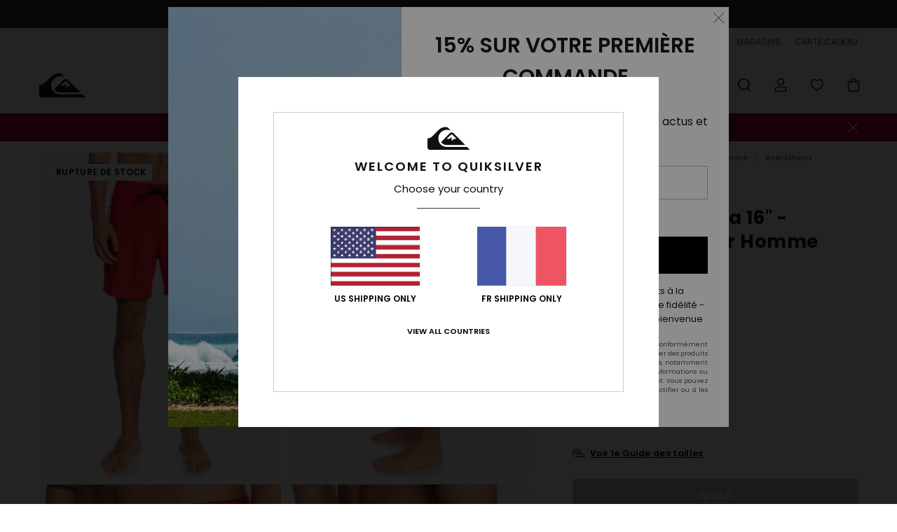

--- FILE ---
content_type: text/html; charset=utf-8
request_url: https://www.google.com/recaptcha/api2/anchor?ar=1&k=6LepBh4hAAAAAHd8_Xj86p5hzQIG6kwGduGD7Gpg&co=aHR0cHM6Ly93d3cucXVpa3NpbHZlci5mcjo0NDM.&hl=en&v=PoyoqOPhxBO7pBk68S4YbpHZ&size=invisible&anchor-ms=20000&execute-ms=30000&cb=nqouvessmm5u
body_size: 48707
content:
<!DOCTYPE HTML><html dir="ltr" lang="en"><head><meta http-equiv="Content-Type" content="text/html; charset=UTF-8">
<meta http-equiv="X-UA-Compatible" content="IE=edge">
<title>reCAPTCHA</title>
<style type="text/css">
/* cyrillic-ext */
@font-face {
  font-family: 'Roboto';
  font-style: normal;
  font-weight: 400;
  font-stretch: 100%;
  src: url(//fonts.gstatic.com/s/roboto/v48/KFO7CnqEu92Fr1ME7kSn66aGLdTylUAMa3GUBHMdazTgWw.woff2) format('woff2');
  unicode-range: U+0460-052F, U+1C80-1C8A, U+20B4, U+2DE0-2DFF, U+A640-A69F, U+FE2E-FE2F;
}
/* cyrillic */
@font-face {
  font-family: 'Roboto';
  font-style: normal;
  font-weight: 400;
  font-stretch: 100%;
  src: url(//fonts.gstatic.com/s/roboto/v48/KFO7CnqEu92Fr1ME7kSn66aGLdTylUAMa3iUBHMdazTgWw.woff2) format('woff2');
  unicode-range: U+0301, U+0400-045F, U+0490-0491, U+04B0-04B1, U+2116;
}
/* greek-ext */
@font-face {
  font-family: 'Roboto';
  font-style: normal;
  font-weight: 400;
  font-stretch: 100%;
  src: url(//fonts.gstatic.com/s/roboto/v48/KFO7CnqEu92Fr1ME7kSn66aGLdTylUAMa3CUBHMdazTgWw.woff2) format('woff2');
  unicode-range: U+1F00-1FFF;
}
/* greek */
@font-face {
  font-family: 'Roboto';
  font-style: normal;
  font-weight: 400;
  font-stretch: 100%;
  src: url(//fonts.gstatic.com/s/roboto/v48/KFO7CnqEu92Fr1ME7kSn66aGLdTylUAMa3-UBHMdazTgWw.woff2) format('woff2');
  unicode-range: U+0370-0377, U+037A-037F, U+0384-038A, U+038C, U+038E-03A1, U+03A3-03FF;
}
/* math */
@font-face {
  font-family: 'Roboto';
  font-style: normal;
  font-weight: 400;
  font-stretch: 100%;
  src: url(//fonts.gstatic.com/s/roboto/v48/KFO7CnqEu92Fr1ME7kSn66aGLdTylUAMawCUBHMdazTgWw.woff2) format('woff2');
  unicode-range: U+0302-0303, U+0305, U+0307-0308, U+0310, U+0312, U+0315, U+031A, U+0326-0327, U+032C, U+032F-0330, U+0332-0333, U+0338, U+033A, U+0346, U+034D, U+0391-03A1, U+03A3-03A9, U+03B1-03C9, U+03D1, U+03D5-03D6, U+03F0-03F1, U+03F4-03F5, U+2016-2017, U+2034-2038, U+203C, U+2040, U+2043, U+2047, U+2050, U+2057, U+205F, U+2070-2071, U+2074-208E, U+2090-209C, U+20D0-20DC, U+20E1, U+20E5-20EF, U+2100-2112, U+2114-2115, U+2117-2121, U+2123-214F, U+2190, U+2192, U+2194-21AE, U+21B0-21E5, U+21F1-21F2, U+21F4-2211, U+2213-2214, U+2216-22FF, U+2308-230B, U+2310, U+2319, U+231C-2321, U+2336-237A, U+237C, U+2395, U+239B-23B7, U+23D0, U+23DC-23E1, U+2474-2475, U+25AF, U+25B3, U+25B7, U+25BD, U+25C1, U+25CA, U+25CC, U+25FB, U+266D-266F, U+27C0-27FF, U+2900-2AFF, U+2B0E-2B11, U+2B30-2B4C, U+2BFE, U+3030, U+FF5B, U+FF5D, U+1D400-1D7FF, U+1EE00-1EEFF;
}
/* symbols */
@font-face {
  font-family: 'Roboto';
  font-style: normal;
  font-weight: 400;
  font-stretch: 100%;
  src: url(//fonts.gstatic.com/s/roboto/v48/KFO7CnqEu92Fr1ME7kSn66aGLdTylUAMaxKUBHMdazTgWw.woff2) format('woff2');
  unicode-range: U+0001-000C, U+000E-001F, U+007F-009F, U+20DD-20E0, U+20E2-20E4, U+2150-218F, U+2190, U+2192, U+2194-2199, U+21AF, U+21E6-21F0, U+21F3, U+2218-2219, U+2299, U+22C4-22C6, U+2300-243F, U+2440-244A, U+2460-24FF, U+25A0-27BF, U+2800-28FF, U+2921-2922, U+2981, U+29BF, U+29EB, U+2B00-2BFF, U+4DC0-4DFF, U+FFF9-FFFB, U+10140-1018E, U+10190-1019C, U+101A0, U+101D0-101FD, U+102E0-102FB, U+10E60-10E7E, U+1D2C0-1D2D3, U+1D2E0-1D37F, U+1F000-1F0FF, U+1F100-1F1AD, U+1F1E6-1F1FF, U+1F30D-1F30F, U+1F315, U+1F31C, U+1F31E, U+1F320-1F32C, U+1F336, U+1F378, U+1F37D, U+1F382, U+1F393-1F39F, U+1F3A7-1F3A8, U+1F3AC-1F3AF, U+1F3C2, U+1F3C4-1F3C6, U+1F3CA-1F3CE, U+1F3D4-1F3E0, U+1F3ED, U+1F3F1-1F3F3, U+1F3F5-1F3F7, U+1F408, U+1F415, U+1F41F, U+1F426, U+1F43F, U+1F441-1F442, U+1F444, U+1F446-1F449, U+1F44C-1F44E, U+1F453, U+1F46A, U+1F47D, U+1F4A3, U+1F4B0, U+1F4B3, U+1F4B9, U+1F4BB, U+1F4BF, U+1F4C8-1F4CB, U+1F4D6, U+1F4DA, U+1F4DF, U+1F4E3-1F4E6, U+1F4EA-1F4ED, U+1F4F7, U+1F4F9-1F4FB, U+1F4FD-1F4FE, U+1F503, U+1F507-1F50B, U+1F50D, U+1F512-1F513, U+1F53E-1F54A, U+1F54F-1F5FA, U+1F610, U+1F650-1F67F, U+1F687, U+1F68D, U+1F691, U+1F694, U+1F698, U+1F6AD, U+1F6B2, U+1F6B9-1F6BA, U+1F6BC, U+1F6C6-1F6CF, U+1F6D3-1F6D7, U+1F6E0-1F6EA, U+1F6F0-1F6F3, U+1F6F7-1F6FC, U+1F700-1F7FF, U+1F800-1F80B, U+1F810-1F847, U+1F850-1F859, U+1F860-1F887, U+1F890-1F8AD, U+1F8B0-1F8BB, U+1F8C0-1F8C1, U+1F900-1F90B, U+1F93B, U+1F946, U+1F984, U+1F996, U+1F9E9, U+1FA00-1FA6F, U+1FA70-1FA7C, U+1FA80-1FA89, U+1FA8F-1FAC6, U+1FACE-1FADC, U+1FADF-1FAE9, U+1FAF0-1FAF8, U+1FB00-1FBFF;
}
/* vietnamese */
@font-face {
  font-family: 'Roboto';
  font-style: normal;
  font-weight: 400;
  font-stretch: 100%;
  src: url(//fonts.gstatic.com/s/roboto/v48/KFO7CnqEu92Fr1ME7kSn66aGLdTylUAMa3OUBHMdazTgWw.woff2) format('woff2');
  unicode-range: U+0102-0103, U+0110-0111, U+0128-0129, U+0168-0169, U+01A0-01A1, U+01AF-01B0, U+0300-0301, U+0303-0304, U+0308-0309, U+0323, U+0329, U+1EA0-1EF9, U+20AB;
}
/* latin-ext */
@font-face {
  font-family: 'Roboto';
  font-style: normal;
  font-weight: 400;
  font-stretch: 100%;
  src: url(//fonts.gstatic.com/s/roboto/v48/KFO7CnqEu92Fr1ME7kSn66aGLdTylUAMa3KUBHMdazTgWw.woff2) format('woff2');
  unicode-range: U+0100-02BA, U+02BD-02C5, U+02C7-02CC, U+02CE-02D7, U+02DD-02FF, U+0304, U+0308, U+0329, U+1D00-1DBF, U+1E00-1E9F, U+1EF2-1EFF, U+2020, U+20A0-20AB, U+20AD-20C0, U+2113, U+2C60-2C7F, U+A720-A7FF;
}
/* latin */
@font-face {
  font-family: 'Roboto';
  font-style: normal;
  font-weight: 400;
  font-stretch: 100%;
  src: url(//fonts.gstatic.com/s/roboto/v48/KFO7CnqEu92Fr1ME7kSn66aGLdTylUAMa3yUBHMdazQ.woff2) format('woff2');
  unicode-range: U+0000-00FF, U+0131, U+0152-0153, U+02BB-02BC, U+02C6, U+02DA, U+02DC, U+0304, U+0308, U+0329, U+2000-206F, U+20AC, U+2122, U+2191, U+2193, U+2212, U+2215, U+FEFF, U+FFFD;
}
/* cyrillic-ext */
@font-face {
  font-family: 'Roboto';
  font-style: normal;
  font-weight: 500;
  font-stretch: 100%;
  src: url(//fonts.gstatic.com/s/roboto/v48/KFO7CnqEu92Fr1ME7kSn66aGLdTylUAMa3GUBHMdazTgWw.woff2) format('woff2');
  unicode-range: U+0460-052F, U+1C80-1C8A, U+20B4, U+2DE0-2DFF, U+A640-A69F, U+FE2E-FE2F;
}
/* cyrillic */
@font-face {
  font-family: 'Roboto';
  font-style: normal;
  font-weight: 500;
  font-stretch: 100%;
  src: url(//fonts.gstatic.com/s/roboto/v48/KFO7CnqEu92Fr1ME7kSn66aGLdTylUAMa3iUBHMdazTgWw.woff2) format('woff2');
  unicode-range: U+0301, U+0400-045F, U+0490-0491, U+04B0-04B1, U+2116;
}
/* greek-ext */
@font-face {
  font-family: 'Roboto';
  font-style: normal;
  font-weight: 500;
  font-stretch: 100%;
  src: url(//fonts.gstatic.com/s/roboto/v48/KFO7CnqEu92Fr1ME7kSn66aGLdTylUAMa3CUBHMdazTgWw.woff2) format('woff2');
  unicode-range: U+1F00-1FFF;
}
/* greek */
@font-face {
  font-family: 'Roboto';
  font-style: normal;
  font-weight: 500;
  font-stretch: 100%;
  src: url(//fonts.gstatic.com/s/roboto/v48/KFO7CnqEu92Fr1ME7kSn66aGLdTylUAMa3-UBHMdazTgWw.woff2) format('woff2');
  unicode-range: U+0370-0377, U+037A-037F, U+0384-038A, U+038C, U+038E-03A1, U+03A3-03FF;
}
/* math */
@font-face {
  font-family: 'Roboto';
  font-style: normal;
  font-weight: 500;
  font-stretch: 100%;
  src: url(//fonts.gstatic.com/s/roboto/v48/KFO7CnqEu92Fr1ME7kSn66aGLdTylUAMawCUBHMdazTgWw.woff2) format('woff2');
  unicode-range: U+0302-0303, U+0305, U+0307-0308, U+0310, U+0312, U+0315, U+031A, U+0326-0327, U+032C, U+032F-0330, U+0332-0333, U+0338, U+033A, U+0346, U+034D, U+0391-03A1, U+03A3-03A9, U+03B1-03C9, U+03D1, U+03D5-03D6, U+03F0-03F1, U+03F4-03F5, U+2016-2017, U+2034-2038, U+203C, U+2040, U+2043, U+2047, U+2050, U+2057, U+205F, U+2070-2071, U+2074-208E, U+2090-209C, U+20D0-20DC, U+20E1, U+20E5-20EF, U+2100-2112, U+2114-2115, U+2117-2121, U+2123-214F, U+2190, U+2192, U+2194-21AE, U+21B0-21E5, U+21F1-21F2, U+21F4-2211, U+2213-2214, U+2216-22FF, U+2308-230B, U+2310, U+2319, U+231C-2321, U+2336-237A, U+237C, U+2395, U+239B-23B7, U+23D0, U+23DC-23E1, U+2474-2475, U+25AF, U+25B3, U+25B7, U+25BD, U+25C1, U+25CA, U+25CC, U+25FB, U+266D-266F, U+27C0-27FF, U+2900-2AFF, U+2B0E-2B11, U+2B30-2B4C, U+2BFE, U+3030, U+FF5B, U+FF5D, U+1D400-1D7FF, U+1EE00-1EEFF;
}
/* symbols */
@font-face {
  font-family: 'Roboto';
  font-style: normal;
  font-weight: 500;
  font-stretch: 100%;
  src: url(//fonts.gstatic.com/s/roboto/v48/KFO7CnqEu92Fr1ME7kSn66aGLdTylUAMaxKUBHMdazTgWw.woff2) format('woff2');
  unicode-range: U+0001-000C, U+000E-001F, U+007F-009F, U+20DD-20E0, U+20E2-20E4, U+2150-218F, U+2190, U+2192, U+2194-2199, U+21AF, U+21E6-21F0, U+21F3, U+2218-2219, U+2299, U+22C4-22C6, U+2300-243F, U+2440-244A, U+2460-24FF, U+25A0-27BF, U+2800-28FF, U+2921-2922, U+2981, U+29BF, U+29EB, U+2B00-2BFF, U+4DC0-4DFF, U+FFF9-FFFB, U+10140-1018E, U+10190-1019C, U+101A0, U+101D0-101FD, U+102E0-102FB, U+10E60-10E7E, U+1D2C0-1D2D3, U+1D2E0-1D37F, U+1F000-1F0FF, U+1F100-1F1AD, U+1F1E6-1F1FF, U+1F30D-1F30F, U+1F315, U+1F31C, U+1F31E, U+1F320-1F32C, U+1F336, U+1F378, U+1F37D, U+1F382, U+1F393-1F39F, U+1F3A7-1F3A8, U+1F3AC-1F3AF, U+1F3C2, U+1F3C4-1F3C6, U+1F3CA-1F3CE, U+1F3D4-1F3E0, U+1F3ED, U+1F3F1-1F3F3, U+1F3F5-1F3F7, U+1F408, U+1F415, U+1F41F, U+1F426, U+1F43F, U+1F441-1F442, U+1F444, U+1F446-1F449, U+1F44C-1F44E, U+1F453, U+1F46A, U+1F47D, U+1F4A3, U+1F4B0, U+1F4B3, U+1F4B9, U+1F4BB, U+1F4BF, U+1F4C8-1F4CB, U+1F4D6, U+1F4DA, U+1F4DF, U+1F4E3-1F4E6, U+1F4EA-1F4ED, U+1F4F7, U+1F4F9-1F4FB, U+1F4FD-1F4FE, U+1F503, U+1F507-1F50B, U+1F50D, U+1F512-1F513, U+1F53E-1F54A, U+1F54F-1F5FA, U+1F610, U+1F650-1F67F, U+1F687, U+1F68D, U+1F691, U+1F694, U+1F698, U+1F6AD, U+1F6B2, U+1F6B9-1F6BA, U+1F6BC, U+1F6C6-1F6CF, U+1F6D3-1F6D7, U+1F6E0-1F6EA, U+1F6F0-1F6F3, U+1F6F7-1F6FC, U+1F700-1F7FF, U+1F800-1F80B, U+1F810-1F847, U+1F850-1F859, U+1F860-1F887, U+1F890-1F8AD, U+1F8B0-1F8BB, U+1F8C0-1F8C1, U+1F900-1F90B, U+1F93B, U+1F946, U+1F984, U+1F996, U+1F9E9, U+1FA00-1FA6F, U+1FA70-1FA7C, U+1FA80-1FA89, U+1FA8F-1FAC6, U+1FACE-1FADC, U+1FADF-1FAE9, U+1FAF0-1FAF8, U+1FB00-1FBFF;
}
/* vietnamese */
@font-face {
  font-family: 'Roboto';
  font-style: normal;
  font-weight: 500;
  font-stretch: 100%;
  src: url(//fonts.gstatic.com/s/roboto/v48/KFO7CnqEu92Fr1ME7kSn66aGLdTylUAMa3OUBHMdazTgWw.woff2) format('woff2');
  unicode-range: U+0102-0103, U+0110-0111, U+0128-0129, U+0168-0169, U+01A0-01A1, U+01AF-01B0, U+0300-0301, U+0303-0304, U+0308-0309, U+0323, U+0329, U+1EA0-1EF9, U+20AB;
}
/* latin-ext */
@font-face {
  font-family: 'Roboto';
  font-style: normal;
  font-weight: 500;
  font-stretch: 100%;
  src: url(//fonts.gstatic.com/s/roboto/v48/KFO7CnqEu92Fr1ME7kSn66aGLdTylUAMa3KUBHMdazTgWw.woff2) format('woff2');
  unicode-range: U+0100-02BA, U+02BD-02C5, U+02C7-02CC, U+02CE-02D7, U+02DD-02FF, U+0304, U+0308, U+0329, U+1D00-1DBF, U+1E00-1E9F, U+1EF2-1EFF, U+2020, U+20A0-20AB, U+20AD-20C0, U+2113, U+2C60-2C7F, U+A720-A7FF;
}
/* latin */
@font-face {
  font-family: 'Roboto';
  font-style: normal;
  font-weight: 500;
  font-stretch: 100%;
  src: url(//fonts.gstatic.com/s/roboto/v48/KFO7CnqEu92Fr1ME7kSn66aGLdTylUAMa3yUBHMdazQ.woff2) format('woff2');
  unicode-range: U+0000-00FF, U+0131, U+0152-0153, U+02BB-02BC, U+02C6, U+02DA, U+02DC, U+0304, U+0308, U+0329, U+2000-206F, U+20AC, U+2122, U+2191, U+2193, U+2212, U+2215, U+FEFF, U+FFFD;
}
/* cyrillic-ext */
@font-face {
  font-family: 'Roboto';
  font-style: normal;
  font-weight: 900;
  font-stretch: 100%;
  src: url(//fonts.gstatic.com/s/roboto/v48/KFO7CnqEu92Fr1ME7kSn66aGLdTylUAMa3GUBHMdazTgWw.woff2) format('woff2');
  unicode-range: U+0460-052F, U+1C80-1C8A, U+20B4, U+2DE0-2DFF, U+A640-A69F, U+FE2E-FE2F;
}
/* cyrillic */
@font-face {
  font-family: 'Roboto';
  font-style: normal;
  font-weight: 900;
  font-stretch: 100%;
  src: url(//fonts.gstatic.com/s/roboto/v48/KFO7CnqEu92Fr1ME7kSn66aGLdTylUAMa3iUBHMdazTgWw.woff2) format('woff2');
  unicode-range: U+0301, U+0400-045F, U+0490-0491, U+04B0-04B1, U+2116;
}
/* greek-ext */
@font-face {
  font-family: 'Roboto';
  font-style: normal;
  font-weight: 900;
  font-stretch: 100%;
  src: url(//fonts.gstatic.com/s/roboto/v48/KFO7CnqEu92Fr1ME7kSn66aGLdTylUAMa3CUBHMdazTgWw.woff2) format('woff2');
  unicode-range: U+1F00-1FFF;
}
/* greek */
@font-face {
  font-family: 'Roboto';
  font-style: normal;
  font-weight: 900;
  font-stretch: 100%;
  src: url(//fonts.gstatic.com/s/roboto/v48/KFO7CnqEu92Fr1ME7kSn66aGLdTylUAMa3-UBHMdazTgWw.woff2) format('woff2');
  unicode-range: U+0370-0377, U+037A-037F, U+0384-038A, U+038C, U+038E-03A1, U+03A3-03FF;
}
/* math */
@font-face {
  font-family: 'Roboto';
  font-style: normal;
  font-weight: 900;
  font-stretch: 100%;
  src: url(//fonts.gstatic.com/s/roboto/v48/KFO7CnqEu92Fr1ME7kSn66aGLdTylUAMawCUBHMdazTgWw.woff2) format('woff2');
  unicode-range: U+0302-0303, U+0305, U+0307-0308, U+0310, U+0312, U+0315, U+031A, U+0326-0327, U+032C, U+032F-0330, U+0332-0333, U+0338, U+033A, U+0346, U+034D, U+0391-03A1, U+03A3-03A9, U+03B1-03C9, U+03D1, U+03D5-03D6, U+03F0-03F1, U+03F4-03F5, U+2016-2017, U+2034-2038, U+203C, U+2040, U+2043, U+2047, U+2050, U+2057, U+205F, U+2070-2071, U+2074-208E, U+2090-209C, U+20D0-20DC, U+20E1, U+20E5-20EF, U+2100-2112, U+2114-2115, U+2117-2121, U+2123-214F, U+2190, U+2192, U+2194-21AE, U+21B0-21E5, U+21F1-21F2, U+21F4-2211, U+2213-2214, U+2216-22FF, U+2308-230B, U+2310, U+2319, U+231C-2321, U+2336-237A, U+237C, U+2395, U+239B-23B7, U+23D0, U+23DC-23E1, U+2474-2475, U+25AF, U+25B3, U+25B7, U+25BD, U+25C1, U+25CA, U+25CC, U+25FB, U+266D-266F, U+27C0-27FF, U+2900-2AFF, U+2B0E-2B11, U+2B30-2B4C, U+2BFE, U+3030, U+FF5B, U+FF5D, U+1D400-1D7FF, U+1EE00-1EEFF;
}
/* symbols */
@font-face {
  font-family: 'Roboto';
  font-style: normal;
  font-weight: 900;
  font-stretch: 100%;
  src: url(//fonts.gstatic.com/s/roboto/v48/KFO7CnqEu92Fr1ME7kSn66aGLdTylUAMaxKUBHMdazTgWw.woff2) format('woff2');
  unicode-range: U+0001-000C, U+000E-001F, U+007F-009F, U+20DD-20E0, U+20E2-20E4, U+2150-218F, U+2190, U+2192, U+2194-2199, U+21AF, U+21E6-21F0, U+21F3, U+2218-2219, U+2299, U+22C4-22C6, U+2300-243F, U+2440-244A, U+2460-24FF, U+25A0-27BF, U+2800-28FF, U+2921-2922, U+2981, U+29BF, U+29EB, U+2B00-2BFF, U+4DC0-4DFF, U+FFF9-FFFB, U+10140-1018E, U+10190-1019C, U+101A0, U+101D0-101FD, U+102E0-102FB, U+10E60-10E7E, U+1D2C0-1D2D3, U+1D2E0-1D37F, U+1F000-1F0FF, U+1F100-1F1AD, U+1F1E6-1F1FF, U+1F30D-1F30F, U+1F315, U+1F31C, U+1F31E, U+1F320-1F32C, U+1F336, U+1F378, U+1F37D, U+1F382, U+1F393-1F39F, U+1F3A7-1F3A8, U+1F3AC-1F3AF, U+1F3C2, U+1F3C4-1F3C6, U+1F3CA-1F3CE, U+1F3D4-1F3E0, U+1F3ED, U+1F3F1-1F3F3, U+1F3F5-1F3F7, U+1F408, U+1F415, U+1F41F, U+1F426, U+1F43F, U+1F441-1F442, U+1F444, U+1F446-1F449, U+1F44C-1F44E, U+1F453, U+1F46A, U+1F47D, U+1F4A3, U+1F4B0, U+1F4B3, U+1F4B9, U+1F4BB, U+1F4BF, U+1F4C8-1F4CB, U+1F4D6, U+1F4DA, U+1F4DF, U+1F4E3-1F4E6, U+1F4EA-1F4ED, U+1F4F7, U+1F4F9-1F4FB, U+1F4FD-1F4FE, U+1F503, U+1F507-1F50B, U+1F50D, U+1F512-1F513, U+1F53E-1F54A, U+1F54F-1F5FA, U+1F610, U+1F650-1F67F, U+1F687, U+1F68D, U+1F691, U+1F694, U+1F698, U+1F6AD, U+1F6B2, U+1F6B9-1F6BA, U+1F6BC, U+1F6C6-1F6CF, U+1F6D3-1F6D7, U+1F6E0-1F6EA, U+1F6F0-1F6F3, U+1F6F7-1F6FC, U+1F700-1F7FF, U+1F800-1F80B, U+1F810-1F847, U+1F850-1F859, U+1F860-1F887, U+1F890-1F8AD, U+1F8B0-1F8BB, U+1F8C0-1F8C1, U+1F900-1F90B, U+1F93B, U+1F946, U+1F984, U+1F996, U+1F9E9, U+1FA00-1FA6F, U+1FA70-1FA7C, U+1FA80-1FA89, U+1FA8F-1FAC6, U+1FACE-1FADC, U+1FADF-1FAE9, U+1FAF0-1FAF8, U+1FB00-1FBFF;
}
/* vietnamese */
@font-face {
  font-family: 'Roboto';
  font-style: normal;
  font-weight: 900;
  font-stretch: 100%;
  src: url(//fonts.gstatic.com/s/roboto/v48/KFO7CnqEu92Fr1ME7kSn66aGLdTylUAMa3OUBHMdazTgWw.woff2) format('woff2');
  unicode-range: U+0102-0103, U+0110-0111, U+0128-0129, U+0168-0169, U+01A0-01A1, U+01AF-01B0, U+0300-0301, U+0303-0304, U+0308-0309, U+0323, U+0329, U+1EA0-1EF9, U+20AB;
}
/* latin-ext */
@font-face {
  font-family: 'Roboto';
  font-style: normal;
  font-weight: 900;
  font-stretch: 100%;
  src: url(//fonts.gstatic.com/s/roboto/v48/KFO7CnqEu92Fr1ME7kSn66aGLdTylUAMa3KUBHMdazTgWw.woff2) format('woff2');
  unicode-range: U+0100-02BA, U+02BD-02C5, U+02C7-02CC, U+02CE-02D7, U+02DD-02FF, U+0304, U+0308, U+0329, U+1D00-1DBF, U+1E00-1E9F, U+1EF2-1EFF, U+2020, U+20A0-20AB, U+20AD-20C0, U+2113, U+2C60-2C7F, U+A720-A7FF;
}
/* latin */
@font-face {
  font-family: 'Roboto';
  font-style: normal;
  font-weight: 900;
  font-stretch: 100%;
  src: url(//fonts.gstatic.com/s/roboto/v48/KFO7CnqEu92Fr1ME7kSn66aGLdTylUAMa3yUBHMdazQ.woff2) format('woff2');
  unicode-range: U+0000-00FF, U+0131, U+0152-0153, U+02BB-02BC, U+02C6, U+02DA, U+02DC, U+0304, U+0308, U+0329, U+2000-206F, U+20AC, U+2122, U+2191, U+2193, U+2212, U+2215, U+FEFF, U+FFFD;
}

</style>
<link rel="stylesheet" type="text/css" href="https://www.gstatic.com/recaptcha/releases/PoyoqOPhxBO7pBk68S4YbpHZ/styles__ltr.css">
<script nonce="g_NxKuTyYcaZJPMU4BCfjg" type="text/javascript">window['__recaptcha_api'] = 'https://www.google.com/recaptcha/api2/';</script>
<script type="text/javascript" src="https://www.gstatic.com/recaptcha/releases/PoyoqOPhxBO7pBk68S4YbpHZ/recaptcha__en.js" nonce="g_NxKuTyYcaZJPMU4BCfjg">
      
    </script></head>
<body><div id="rc-anchor-alert" class="rc-anchor-alert"></div>
<input type="hidden" id="recaptcha-token" value="[base64]">
<script type="text/javascript" nonce="g_NxKuTyYcaZJPMU4BCfjg">
      recaptcha.anchor.Main.init("[\x22ainput\x22,[\x22bgdata\x22,\x22\x22,\[base64]/[base64]/[base64]/ZyhXLGgpOnEoW04sMjEsbF0sVywwKSxoKSxmYWxzZSxmYWxzZSl9Y2F0Y2goayl7RygzNTgsVyk/[base64]/[base64]/[base64]/[base64]/[base64]/[base64]/[base64]/bmV3IEJbT10oRFswXSk6dz09Mj9uZXcgQltPXShEWzBdLERbMV0pOnc9PTM/bmV3IEJbT10oRFswXSxEWzFdLERbMl0pOnc9PTQ/[base64]/[base64]/[base64]/[base64]/[base64]\\u003d\x22,\[base64]\\u003d\\u003d\x22,\x22w57Du8K2I8KFw5xcw4U7O8KtwqQmwpXDtxR+NgZlwpYpw4fDtsK0wq3CrWN+wrtpw4rDgGHDvsOJwrseUsOBKQLClmEDYm/DrsOmGsKxw4FSZnbChTkESMOLw5bCosKbw7vCjsKZwr3CoMO4EgzCssKvWcKiwqbCrxhfAcOhw67Cg8KrwpvChlvCh8OPAjZeRcO8C8KqYDBycMOpHh/Cg8KvDBQTw5oRYkVLwoHCmcOGw7jDlsOcTxNRwqIFwogtw4TDkyQvwoAOwpvCnsOLSsKPw4LClFbCu8KrIRM1esKXw5/CvVAGaS7DmmHDvS1mwonDlMK8XgzDsjgKEsO6wq/[base64]/KFt2w4HClwcjTl1TLwTChHRDw4zDhGjCgTzDrsK+wpjDjk4swrJAYMOxw5DDs8KTwo3DhEszw7dAw5/DosK2AWA1wprDrsO6wo7CoxzCgsO5IQpwwoZ9UQEmw5fDnB84w6BGw5w6YMKlfWsDwqhaJsOKw6oHHMKqwoDDtcOrwpoKw5DCtcOzWsKUw6fDkcOSM8O3dsKOw5QcwqPDmTFxFUrChB8dBRTDnsKPwozDlMOvwqzCgMONwrjCsU9uw57Dv8KXw7XDii9TI8O/aCgGURHDnzzDo0fCscK9ccOrexUtHsOfw4lgV8KSI8OQwooOFcKzwpzDtcKpwqsKWX4qRmwuwrfDphIKOMKWYl3DsMO8WVjDty/[base64]/BcKBdyLCksOtwpvCmwwxFsOCwpEJw5c2UsKqDMOjwpxnFk03OcKYwrXCnhLCrjQkwoNww5jCjsKNw7ZgbmHCkm1ew6gCwpvDncKoUHY0wpbCpGtKCCUhw7HDu8KodcOmw5nDpcOFwp3DiMO9woIrwrEeGClCYcKrwojDvg0cw6/DicKyScKFw5rDtcKlwqTDl8Ocw63Dg8KQwqPCojjDtDXCsMK6wrlVQsO1wrByOFLDgghbODXDl8OBFsKifMO/w4rDv2JvUMKJAFDDjcKaVsOywoV4woAkwqx1A8Obw4JeQcOxZgMYwph7w4PDkQfCmF8uJ1LCkGXDkWhuwqwbwozCsVQ/w5/DvMKCwoINB27DkHTDjsOmdXrDvMOJwoE7CsOqw4fDrT87w508wpnCu8OzwoA2w6RgCm/[base64]/Dkh0kQ8Kfdj0Bw7jClwDCocO5wq7CjDjDpAwEw4k+wovCoVgEwpnCn8KmwrTDo2rDkHTDtyTCuU8Zw5TCtGE5DsKAVxvDi8OsL8Kkw7/CpyU+Y8KOAEbCnUDCtTkow69Fw4bClwnDs3zDk3jCrGJxaMOqAMK4DcOJc0fDpcO2wp1Cw57DvsO9wp/[base64]/Cp8O7w5fCoCTDrMK6NA3DvsKQw7DChsOtw5zClsKkwoIUwqovwpsXSi9Uw7IVwpQiwrPDkxfCgkVLLy15wrLDhhNYw4zDmMOTw7nDlyZtFMKXw4Uqw63CisONS8OxHDPCvAzCkW/[base64]/DkxArd8OeccKuwodOw551w6tvw7tAHcOFOELCskYlw6ACEmdSNkPCl8Kmw4BNc8Orw5vCuMOhw7R3BDNxJcK/[base64]/CnCvCv8KpBzteRcKQw7Jwwq/ColcuQMKTwpgLOhPCoScnJUQXSS/DjMK7w6zCkCDCmcKbw5s8w7MDwqcjLsOQwrUkw7Uaw6TDiWFZOcKzw7Yhw5IEwpTChlc+FVXCs8OWCHFIw5TCvsOswq3CrF3Dk8KxNWYMHkx2wqY/[base64]/DtsOnwqZ8w6gRFcKsacKAGApBwq5rw6ZKwrwOw5Zdw4QOwqnDscKVFMOpX8KEwodiXcKDVsK6wrUgwo3CtsO4w6PDh23DnMKjQwg/VsKWwrHDhcKbFcKIwrfDgCE0wr0Fw5NZw5vDozLDssKVcMOUfcOjdcObPMKYHsK8w7HDsS7DssKgwp/Dp0XCjBTClQ/[base64]/DcOGLMKpw5NfGcODwq8kw63DssK8b8OpwqjDn0pXwozCtxdJw6kowrzDjDgNwpHDocO/w75AEMKYb8O6Qi7Ch1NMWTB2P8OvfcKjwqkOIUjDlDfCk3fDrcOcwpbDjggowpnDrlHCmCTCrMKzN8OEccKUwpTCosOrXcKuw5jCj8K5D8Kyw7VFwpI2DsOfGsKlV8O0w6ABdmfCtcObw5rDqURWI2bCr8OEYsOCwqU/PsKmw7bCscKjwrzCm8KawqbCvwbCgMKzZ8KpI8KlfcOSwqApSsOpwqwKw4hiw5U5dVPDsMK9Q8O+DS/DpMKuwqnCgF0dwpk9al8Owq7CixrCqcOFwooUwroiHGvCvcKoZcOSRWszYsOxwpvCtTrDvQ/[base64]/w4bDkMODMMO0aWfDq1RxQiIJATJ2wrLCjcObEcKLCMO/w7fDqmbCrmLCuDhJwp13w7bDnWkLLzB7DcOySBg9w5LCqk3DrMKlw4l4w47DmcKzwpfDkMKKw7Eww5rCj3JxwprCs8KOw5XDo8Ovw7vDm2UQwqpywpfCl8KUwoHCiknDlsOAwqhPNnNAPWLDiSxWeC/DphLDvApcbMKHwqzDvzLDlVFfHMK9w55KFsK1HQrCgcKhwqRsNsOGKgjCp8KlwqbDh8KNwo/CkRDCpEgbRCoIw7nDt8K5KcKQd0VsI8OiwrVlw7LCr8KAwrbDjcO7wqLDssK2U3vCmUVcwrFGw4TChMKjaCHDvCVuwrN0w7fDs8Ohw7zCu3EBwpLCty0rwo1wKX7Ck8Krw6vDk8KJUzEWCHJJwo7Dn8O/OE/DlSF/w5DCv1ZcwqfDmsO/RmzDmgTCoH/DnQLCq8KiHMKrwoAYWMK9HsKqw7cuaMKawpR1G8Kgw4x5fQvDkcK+JMO8w55lwoNAEsKJwo7DoMOpwrnCr8O6XBBeeV1Ywq8YT0/CsGNhwpjCrG8zKFzDhcKjOjYnMFfDg8OBw7ABwq3DgGDDpl7ChRHCvcOGcEkrFmg8cVoRasO2wrZvcD8ZUMK/XcOWHsKdw7cfDRM8dCE/wqnCrMOCR0giNRrDt8KUwroXw5zDuDVMw6QEWxIgXsKiwqcSAMKLPTtWwqjDpsK/wokQwppaw7YOXsO1w77ChMOyB8OcXEVxwqXCmsOTw5DDh23DnUTDscKZTMOwGGIHwojCrcOIwpcINiF3wq3DpkLDt8OKTcKRwo92ayrDrS3CsWZtwoBxAgs9wr5Sw7jCoMKYHXLDrFHCrcOcfwrCjDjCvsOXwrJjwr/DoMOqM1LCtUswKwHDqMOmwr/DssOVwoABXcOqesKKw5tmGD04VMOhwqcPw7J6OGwcJDoEc8O+w4gHfBU8R3jCucK4D8Ojwo/[base64]/CqRxYC8KZHMKCH10Zw6wWWsOGwqdtwrtweMOcw60Zw79+eMODw7hdKsKvCcOWw4gAwrYSHcOxwrRAMDxeb0d3w6gjCT/CuVR1wprCvXbDuMODIxjDt8ORw5fCg8O1wpoJwrMsJTlgKRhqB8OEwrk/AXQQwrtrdMKzw4/DtMKzdk7DqcKxw68fJwvCsxoDwqR6woBzMMKawprDvjwaWMKZw5ozwr3DthjCkMOCN8KgE8OLC1LDvgDCqcO1w5zCjTIALsOSw47Cq8OnCHnDgsOUwo1SwprDlsK5IsKXw6rDjcK1wp3CmsKQw4bDscOYDsOww4jDoG5DN0/CpcKcw4HDrcONEAk6PcK+XUxZwqcRwqDCi8Odw6nCrQjClUgDwoduPcK4eMOZAcKUw5AfwrPDtTwow5l/[base64]/CpjwYJsKbwpkMwrdQNnDDjXTCv8OHwrTChsKjw6nCo0x+w4LCuUNzw6Ijfn1oYsKHc8KQfsOLwqfCoMKhwrfCicKjOWwKwqtJB8OnwoLCvVcZdsKZYsO+X8Klwp/CiMO1wq3DkEgccsKfAMKPaWEywofCoMOVKsKjOsK2Y20Xw4PCtDEwNQYpwpXDgx/[base64]/[base64]/CkMO7wo7CnjJ4w6lvw77DvsKMwqHCumPCoMOqwrwPwqDCh8O7fcObBEkIwoQTCMK7XMK/WH1IcMKMw4zDtx/[base64]/[base64]/CpnrDhArCvzLDpMKqwpcLUsK9V1HDjRvCpMOLdMOVdFzDs1fCo3nDuh/CgMOjeHllwqt4w5DDosKpw6zDj0jCj8OAw4DCk8OQeDPCuwLDrcOPfsK7bMOmQMO1Z8Knw67CqsOUw61gbEzCuiTCuMOIV8KCwrnCpcOVGFh8AcOjw6hAVygswrlOXz7ChcK8P8K3w4M+d8Klw74Jw6/DkcKYw4/Dg8OVwrLCm8KkTQbCj3o9wrTDphrCuXfCrMKeCcOSw7BGO8K0w6FUdcOdw6h2YDoow6hVwovCpcKzw6/CscO1HBMJfsOUwrnCoUrCk8OWYsKTwrfDt8Ofw5nCqzjDpMOCwppFKcOLKgMLO8O/BGPDuGc0aMO7bsKDwrNYP8OlwqTChRk1K1IFw5d1wq7Dk8ORwpfCgMK5SQhXTMKRw7h/wo/[base64]/DvDzCtnhfesKofxgQwpjCm8K0wr3DiWZtwrc/worDikzCmRnCp8OzwrrCsD4fVcKvw73Ci1LCmhwww4RHwpzDkcKyIRwww4gfwpPCr8OOwpsSfF7Dp8KZX8O8O8KiUEEwUTIzF8OAw685ASjCisKKT8KUO8Orw7zCrMKKwrJzCcOPKcKCIDJ/S8KcAcKRCMK4w7YPJ8O6wqzDvcKhcG/ClAXDr8KNNsKtwrYaw6TDtMOlw77CucK0FjzDlMKiXSnDgcKzw5DClsKpWG/[base64]/[base64]/w5E0w6ddwqHCmsKSMn4aAUVWNMKUesKMIcOOb8ONTj9HMTFmwqU+PcKIRcKvbMK6wrvDvcO3w5kMwoXCuRoew4gtwp/CvcKHZMKVNHsywqDCmScGd20dfyoUw4BcZsOHw67DgzXDtFLCo1w+NcKYPMKPw7TCj8K8civCksKcUF7CnsOzOMKXVXwUOcOVw5LDv8KzwqPCuF/Dm8OMV8Kjw7TDscKRT8KOB8Osw4EOEks2w6bChxvCh8OPWW7DsVjCrGwVw6rDrxdtJcOcw43CqmbCpTU/[base64]/DoiPDmz0bw5o/wp9qb8K8w5PCnMO4FC5vKh/[base64]/[base64]/DiFvCt0VFLXVFEcK+csKKwoXCnlInPT/Cs8Kyw5rDohHDp8KVw6DCtRlIw6JfYcOEJA1SSsOoQ8Olw6/CjyTClHcpBkXCmcKsGkUdeVNhwovDoMOnCsOCw6wIw4MHNit4YsKoRsK2w7DDnMKiNcKXwp8vwrXDpQbDmcOtwpLDnAYVwr01wrrDs8KUBUMNPsKdPcKIScOzwqlkw4kTIQvDjlcbDcO3wq8Vwo3DiTTCpg/DhB3CvMOQwrnCi8O9ZE8BccOKw53DnsOCw7nCnsOAfk/Cq1HDkcORecOdw59gw6HCuMOAwoBVw6FTZQMkw7bCjcO1MMOLw4FfwoPDmWHDlijCuMO7w4rDgsOeesOCwpE0wrLDqsOtwo5uw4LDlgPDii3Dhlo+wpHChk7CkjZ3ccKoWsOZw4YOw4rDosK0E8KZDF9bTMONw5zDqMOJw5LDv8Kxw5DCpcOcZsObcWPDkxPCj8Obw6/CoMOdw4nDl8OUScKmwp4LenoyCV7CssKkP8OWwpIvw5oAwr3DtMKow4UswrrDmcK3XsOow45Pw5FgE8Khc0fClUDCmH9qw6XCocK5TS7Ci04fP23CgMKcUMO+wr9hw4DDgcObHyx3A8OJJ0tvFMODVGDCohNQw4PDqUNawoTCvDnCmhI/[base64]/[base64]/Dk8O2w5HCnwxfOAgFcMK8wqjChBZNwrNiTiXDnWrDksOSwqzCohzDuB7ClcOVw77DusKvw6DDhWEKc8OgbsKYMTHDiiPDinjDsMOqbRjClSFmwoxSw5TCosKeBnF5wrsyw4nDnGfDonfCqw/DgMOLRwPCoUFsIQELw5xnw4DCocOtfg50w6sUT24PSlAtHx/CpMKGwq3Dq0zDi2FSPzN8wqvDoEnCoF/CssOmCwTDl8O2SUbCk8KKJSAcDDZ2WX9PJlTDmRVWw7Vrw74NDMOIG8KGwobDkzRML8O0YWPCvcKGw5PCmcOpwqrDrsOow4/[base64]/CpnBvw4TDgDhhJVYXw6lswojDnsOfLcKow7PCtcOrBcO7FcOSwpAZwqzCv2tDwoxxwqlwHMOtw6XCmsONT3DCj8O3wpl4EsO3w6XCiMKyL8O3wrNmTRTDtFhiw7HCsiHDicOeAcOGCzJSw43CvXoawoNjeMKuC2vDj8KLw7kFwqvClMKFEMOTw5YeOMKxJMOrw58/w55cw6vCgcOFwroHw4TCq8KewqPDocKwHsOJw4Q8UHdiFcK4RXnCsT/[base64]/DiynDhsOIHMOMw5vCtlDCgsKSwq7DiW43woTCl17Dr8Kkwqx6ccOOacKPw6DDrjpyJ8OYw6h/JcKGw7RSwr5KH2ROwpbCksOMwrkPU8O1w7DChgh+RMOtw7IaJcKrwrRSBsOmwrrCs2rChcOpR8OZNnzDjD8Lw5fDuE/[base64]/[base64]/EGnCusK2wo1ZwrYrwoHDuMO0w5c0wo4HwrTCsMKZw5jCnhLCoMK8LRFDOHFXwot2wppgfMONw4TDhgYJJB7ChcKQwp5Nw68dN8OvwrhdJkPDh11UwoIvwqPCpS/[base64]/[base64]/w4TChmMgwp7DmMKQDMO0wqfDhxMAMlrDo8K4w4LCnMOpHSVdOkloZsOywpPCjsKlw7/ChUfDvTDDpMKBw4bDvl5UQMKtfMOdb0hiCMOQw7snwqY7EVXCpMOPFSV+LcOlwqXCoR05w4d0C2c1QU/CsmrCncKlw4nCtcOlHw/DqcKLw4zDhcKUEylcDx3CtcONX2DCrwUywrZdw7NEHHfDtsKfw61eH05oB8KnwoN2D8KxwpopM3RIOxTChgRxVcK2wrNLwrfDvGHCiMODwo9vS8KmfmNoLFA6wpPDhsONHMKew4TDmx9/W2rCpXlew4oww4jCi35bcRdqwqPCiyUeRncaEMOxM8O7w4odw6DDpQfDr0tIw7PDnzYpw43CpSAZMMOPwqxcw5TDiMOIw6nChMK3H8OHw6LDkH8/w79Xw61jH8KJbsK0woVzaMOgwoMlwrYFR8KIw7R6F3XDtcOuwoo4w74EW8KQDcO9wpjCt8OGZT1zKyHCnVLCjWzCj8K7fsOzw43DrMKAO1FcEUHCuTwkMT9WEsKWw7o2wpQFFnQCCMKRw5wSW8OuwpcpQMOiw4U0w7fCiH/CtQVPSMKDwo3CvsOgwpfDjMOKw5vDhsKXw7bCgMKDw6xow4p2D8OPM8Klw4Bew4DCjwNQd34XJcOyMj9ze8KwMiTCtD9jSWUzwoLChMOow4/CscK8cMO3csKYcHFCw4pdw6rCh1YPV8KETgPCmHTChMKPGGDCvcK6PcORe1x+M8O0K8OgNmfDngpjwr0rwosgRsK/[base64]/[base64]/HcO3U2LCkWAVworDmQLCuMK/w7HDl8KtNFh6wpl1w6w5BcKiDMK4wqXCpH1lw5PDmC5tw7zDvUHCgHcjwo8JScO6Z8KVwqgcABnCizA0CMKxHm3DhsK9w79awoxsw54/[base64]/CtwDDlBjDlMKwRnlueFzCkMO3wrHClFPCoB5ORXXDiMOpWMKvw6Q5RcOdw4XCqsKUc8K9UMO1w611w5pIwqRbwovColrCqmUXTcORw6t2w7QcIVRAwqctwqDDpsKsw4/[base64]/[base64]/CuMKIBsK9dlYaN8OAw7VJXcOJw7Idw5jDgwXCpcOONEbDgUXCrEDCu8KQwoRQR8Kaw7jCrcOjNMOFw6fDksOAwq19woDDucO3IiQ0w43DtUEzTjTCqcOrFsO4LwkqQcOUFMK/a2g+w5k9PjzCjw7Dpl3CgcKJR8OVCMKOw7RldRBfw71FC8OySFA9fWDCkcOxw7cpF2IGwoxpwoXDsRzDgsO/w57Dn2wwLBQiTEgWw4tywrRVw58eEcO6csOzX8KRd1EAAgHCsE8UYsOZfhMpw5bCrgpxwp/ClEjCsE/[base64]/bCgiwoLDjsOcDC8hQ15cwrvCgsKFw7DCn8KHwp4Iw7TCksOlwpVTacKdw6bDpMKZwrPDkFFhw7bClcKAc8ODDMKbw4LDvcKFdcOpLDEGQifDoBsqwrI3wojDhXbDkBPCrsOYw7zDijfDpcOKZVjDrAlDw7MED8O8eXjDtl3DsSlOF8O+OT/CrhN2w6PCigEMw4TCoBbDn1pvwoNvQRsnwpcJwqZnGB/[base64]/[base64]/Du8O7IU9LfBY0wq4/wqExXcKMdsKpwo92IsKbwrUOw7t4w5bCimMew71ow6g9BFkmwoTCr0xXasO/[base64]/LzvCjAB2wrQyw4oPw6nDk3bCgCbDjcK+SgpOw5XDksO9w4rCjy7CtMK+X8Oow5xBwrweRABPZcKqw47Dg8OswpjCp8KWJcO9djTDih5/[base64]/CucKDFMKBwq/CiMOkMsOAw713EMOEcW/[base64]/[base64]/DvzLCmXtYF8O1w4/CoQXCisKzJcK8H8KSw78iwr1ILXhsE1LDtsOfHTHDg8Ktwq/ChcOqIxUnT8Ohw6YLwpfCo0daYwxDwpEcw7YtPEpTcMOtw5loc37Cl2TCiCoHw5HDs8OJw71GwqnCgFF7w6bChcO6OsORHngiUVc2w4LDrhXDnH89bhLCrcOPWcONw4sKw6AEH8K+wrDCjBjDiQAlw74nV8KWb8K2w63Dkg9MwpQiSjLDtMKGw4/DtlnDmMOowqBxw40cBl/CjE97fUHCsy3CusKLW8OSI8KBwofDvsOXwrJNH8OYwrdTZ0nDhsKkGTPCoyNudV/DhMO8w7TDtcO1wpdzwoHCrMKpw7Few7l9w64fw53ClgFFw4MQwq8Ww6w7TsKxasKpR8K8w4tiH8O/w6J1esOdw4A5wp1kwpscw6TCvMOCa8Omw7fCkiITwq5Ww64YXQpjw6XDkcK+wpPDvh3DncOwOcKbw7QtKMOGwqJmXXrCg8OIwofCuUXCo8KnM8Kkw7LDrEbCl8KZw6YtwpXDv2BlBCEFdsKQwoEDw5HDrcKALsOrwrLCjcKFw6nCnsOrIy4KHcKOIMKwWVoAFm/[base64]/DkgDChMOjw7FswqphIMOiw5vCr8OJw7Edw51iB8OAc2NHwqgjR2PDgMOXYcOiw5jCj0U1EhnClgnDh8K8w6XCk8KQwoTDty8Qw77Djk/CqsOyw7wwwqDCrSdkdsKPDsKQw4/Co8OsLwXDr3FpwpfDpsOSwq19wp/DlG/DisKGZwUjfAEGfhY8ecK6wovDr31kNcOnwo8XXcKBQBjDssOjwojDn8KWwqtkAyEsJXRsSTRJC8OQw5wfVwzCm8OcVsO/w44xI2TDmCTDiEbCh8KSwqbDoXVZHngBw5FEERbDkClbwqUKAcK6w4fCgUzDvMObw5Z3wqfCp8KiEcKqQ1LDkcOKw4vDmsKzScOMw5bDgsKBw4ELw6c+wpN/w5zCjMOaw6tAw5XDjsKFw5XCsS5vMMORVcKiam7DmGMsw4rCu3kqw6PDkCh1wrlCw6bCrR3Dt2dDOsOKwrREPMOpIsK8EsKhw6wrw7zCliXCvcOLMGc8KQfDpGnCkjpEwoR/bcOtNm5ZV8O3wqvCrnlDwqxOwpPCkB1gw7HDryw3Zx/CgcO5wrsSZcO0w7jCi8OowrxZB3/DiEdOP2oeWsOMaz0DAQTCrMObewx2Y3J1w7DCi8OKwq3CjcOPa3sqAMKPwrckwp05w5zDlcKnZx3Duh5/B8ONRA3CksKGJQHDp8OSOMK7w6F5wrTDoznDt3zCiBrCsl/CnHrDvMK3KRgCw4sow60HD8OGMcKmOj96PRLDgR3CiwvCilTDoG7DsMKFwrR9wpnChMKePFzCuzTCuMK4BRDCjQDDmMOrw7VZOMKfGgsXw7DCiU/DuznDj8KOU8OSwofDugcYbGPCnDTCmCTCgmgfJgbCvMO3wp0zw7PDvcKpUxvCuTd0ZGrDsMK+wrfDhGzCocO2MQjDocOMLzplw5JKw5jDncKUaAbCgsOXMh0ifcKlMyvDsB/DkMOGOk/ClmIZIcKRw7rChsKYMMOmwpvCsBpvwqRzw7NLDiHCtcOGI8KzwpIJMFd8ADV/fcKEOCFlfCnDoH15LRw7wqDCqS7ChsOaw4zCgcOvw4hTf2nCosK2woI2WAbCjcKBeDxcwrUsQkxUMsO2w7bDtMK/w59MwqkUTCTChHQWB8OGw4dEYsKKw5gewqtXSMKzwrQnDy1nw71eLMO+w5M/wrDDu8ObZmbDicKIQDsNw58Qw5tEcXzCusOzGn3CrFsOHgptXVNKw5FcHwnCqwjDncK0UCB5JMOuN8K2w6QkUlfDgyzCiHhpwrBybCXCgsOOwpLCuW/DjsKLIcK9w54/KWZOCgvCiTtEwoXCucOxKzLCo8KVPjQlJsOkw67Ct8KHwq7DnDjCl8OsEVTCrsKow4o8wqHCoDPDg8OYJcOAwpUhB0kIwoPCkT1gVjXDvioqSi8ww6E2w6rDkcO/w7AKFDU+Njc8wqbDglnCjms6LMKxBSTDncOsSwrDogDCs8KzaiFTdcKuw4/[base64]/CnitHw7bDtUJlw4o1IyRgwpPCuMOtMWXDrMKzFsO+XcKufcOZwr3DkmvCicKOCcO7dxnDqxPDn8OBw6TCgldbbMO9wqxOEXRlblbCm0YFV8O/w4pUwrk9YB/CrnjDoncVwrIWw43Dp8Kdw5/DucOKHn9twpw+JcK4P31MLljDjDkcZjEOwqENWRp/eh8jZUgXWQFMw6ZBAwTCh8K9XMOIw6XCrCzDmsKgQMODYE8lwojDtcKGHzkDwpFtYcKTw5PDnD7DhsKOKDnDksOJwqPDp8Oxw5FjwoHDncOjDkwNw4XDiGHCsB3Dv3ohWmcGFwtpwr/Ch8O2w7sbw5DDtcOkMEHDq8OMTjPChAjDowbDvSR3w441w7TCuilsw5zCtAVIPAjCjygKQ2bDuAd8w6PCm8ORDMO5w5LCt8O/EMKKOsKDw4pXw5Zqwo7Cqj7CsCkfwo3CjiNcwq7DtQLDh8OwI8OfVXVIOcOhJR8kwoLCpcOyw4F6QMOoekTClDHDsgfCncOVPwhcf8OTw5zClR/CnMOTwqnDhUdjT23CoMOaw7bDkcOfwpHCpEEdwq3CisO3woNRwqYxw4QJCEkww4XDk8KVXQHCpsOeQhjDpX/DpsOrFF9rwp4kwpROw4lnw53DlAULwoEXL8Oxw6YrwrPDjVh7QsOLwo/DiMOiI8OKTwtsVk8YdR3ClsOhWMO8GcO1w6YfbcOuA8OQXsKHEsORwoHCsRHDmkJZbj3Cg8KeeSHDgsOpw7nCgsO+XDLDmMOGcjZXV1vDpC5twqrCqsKIQcKEXMO6w43DoR/DkEhmwrrDu8KYJGnDkh16BgDCsRVQPjQUHG3CkXJ6wqY8wr8fTRFWwo9CEMK2JMK9NcOtw6zCs8KnwqnDuWjDgTUyw65/w4pAIQHCsQ/CvUl1TcO3w710BXvCqMOUOsKQAsK+HsKSDsO9wprDmkDCkA7DukliCMO0SsOsH8OBw6FvDghsw7N/Yw1NT8OcRTERKMOSWEYPw5LCqxEYFC1KLMOWwpwdRFrCjcOlTMOww63DrVcmQcONw5speMOlPkZXwpsRczTDnMKJdsOZwqrDgHrDngk5w7d5YMKvwoTChG9scMONwpU3DsO6wpREw4fCvsKAUw3DksK6Am/Diygbw4doUsKHYMOfDsOrwqIsw5fCuQRQwphow6kxwoUhwopeSsK6YXhQwodMwoFMSwbCrMOrw5DCryUAw7hoWMO9wpPDjcKvRXdcw4rCs2zCognDgMKPezM+wrnCr241wqDCgVVMTWLDtMOVwrwPwr7CpcOowrA9wqQLBsOfw7jClU/[base64]/CtsOaw40KQ8Oew7rDgTvCr8K4woLCk8ORZ1E3Nl/Dt27Cv3M+LMKLAxTCsMKuw78yFQYBwoHCocKueWvDoH1AwrTCuRNdcsK1e8ObwpFNwolZazUawpXDvHHChMKGWFsLfQA2BWTCtsOBbyDCihXCtBxjGsOzw5bDm8KZBx1GwpEQwrzDtBs+e3DCgRYewrJawr1hcG4/KsO7w7fCpsKUw4Fuw7vDtsK/ERvCp8O+wpxfw4fCoW/Cp8KcHgTCpcOsw5gPw7VBw4nCmMOrw5wrw7TCvh7DrcO1wroyMCLCtsOGUkLDhQMoLmfDq8OsDcKbGcOTw411WcOFwphtGGJpfD3DsSEEBgp0w7ZFdH8vVyYLN2N/w7Fsw7YDwqwywrLCmBs/w5E/[base64]/[base64]/Cin/[base64]/[base64]/[base64]/dMKPJsKbWxpVNMKNw6bCjz41WHLDp8KuUy5zPMKCakIswr1Cf2LDscKxMMK1fy/Dj0zCk3VANcOawo5fCzIIOQPDr8OnAlLCm8O9wpBkCsKNwqTDoMOVfcOqYMKaworCpcKrwo/[base64]/DgArCgMOuSSZuLzTDnsOfAAnCucOWw67DnA3DoSgNW8Kpw5JFwpnDjgodwoHDvHx+KcOZw7d+w4JGw6NkScKcdMOdB8OFeMO+wo4VwroLw60kR8O3HMO/DsOnw6zCvsKCwrrDhid5w6LDjEcaRcOABsKdecKqeMO3Fxp7WMKLw6LCk8O+wrfCvcKcPlZqcsOVfXN6wpbDg8KCwpPCr8KzAcOiNgBZSxEwVl1ES8OuV8KPwovCtsKZwqJMw7rCl8Olw71dTcOJcMOrXMOdw5oKw7fChMOcwpDDhcOOwpgNFmPCvXLCsMO/TlHCksKqw43DjjjDoRTCgsKkwptZfcOxT8Kgw4bCgTXCsiBmwpjChMK0T8OxwoTDj8Oew71zGcOyw4/[base64]/w6h5w6dHw5hiW8OnBXtWX8Kuw4IIwqDDrsKCwo4tw4bCllPDhzTCgcOgD1VwB8OtT8K1J0sSw7xGwo5Qw5sAwrAuw7zCmAvDm8OJBsKxw5Vcw6nDrMKxN8Khw7nDiRJeVw3Dix/CoMKfDcKCOsO0H25qw6Mbw77DjG8ewovDrn4PasOqd2TClcOkLMOcS0RVCsOkw4gVw7MTw63DhDrDsUd9w5cJaAfCi8O6w47CsMK0wqQdNXkiw6ozwprDtsO/wpMAwqE3w5PDn1ozwrN0w60Awoo2w4pZwr/[base64]/CtMKjw5XCu2EWw53Dl8OWBRvCn8Okw5nDqsOlwpHCm1/DkMKwBcOUPcK6wpLCqMKQw4DCtcO8w4jCqMK7wp1EJC0awozDmmjCnDtvR8Kye8KzwrTCl8Oew5UUwrPCnMKPw7McURNhJAR0wpdgw67DmMOnYsKqEyvCs8KQwpXDsMOrJcK/ecO9FMKgUMKgYhfDnDvCvgHDvnzCgMKdH0vDlRTDt8Kaw4owwrDDjg5swoXDscOEQcKrSkNHfngFw6BJdMKtwqbDpHtwM8Knwpkvw5YMV3DCkQJMKFIZM2jCiF1ZTAbDtxbCgXITw4nDs0Nfw5rDrMKnDGcWwqXDucK6woJXwq0+wqdvXMOlw7/CsTTDsgTCpG8bw7vDsmPDicK8w4IxwpwrAMKewrPCkMKUwpd8w68/[base64]/DuwXDimnDrgXCosKZw44zw7siBhkzDMKow5TCt3DCrsKPwqDCtTsNL0tVVWXDmUxUw6jCqit5wr4wKEfCjsOow6fDmcOrTHrCoBTCvcKFFsO0HGUxwq/[base64]/Cpi9OwqwJLn0TCWZqw75RQ8KAwrbDilzCn8OWHmfDigLCqQjCg3x9QGcgZBkuw4J8IMO6VcOjw4NRVlfDsMO1w5XCkkbDq8KNbhZvFhvDuMKpwrY/w5YWwpTDhUlIc8KkL8OcT1LCr1ISw4zDk8O8wr0qwr9IVMO/w4pLw6UDwpxfbcKZw6vDgMKFGMO2B0XCjDFCwpfCuh/DicKxw5IOEsKvw7jCghMVFkHDsxRbEULDoWptw5PCg8Okwq98TgxJGMO+wrbCmsO6YsKpwp1nwrc7OsOpwoUHU8OpD00+Dk9FwpXCk8Oewq/[base64]/CtgvDvXEHwoRADGXCqTjCrMOZwrQIUSfCkcOBwqvDtcKkw5gnBcKhWx/[base64]/DhU7DhsOkcTB/w6ljMgs4L8KKXcOiH2/CuH7DqsKsw6I4w5tjd1hRw6E9w7jCszLCs2c/[base64]/wrJvw5tKa1XCocOlPMKBcyxZw6bDuVt9w79kfk3CrytGw4FSwqh1w7YrUQbCrXXDtsKxwqLDp8OLw5rCjxvCtcKrwrlSw5p0w4gpJsKBacOUPcKtdyPDlcOUw57DllzCm8KkwoU3w7/Cq3HDnMKXwqLDrMO7wpfClMO7CsK9JMOFJF8kwoBTw4F1CA/DkVLCmlLCvMOswochSMOPCnsYwoNHGcONLlNZwoLCscOdwrrCjsOJwoBRZcOMw6LDlCTCnsKMfMK1DmrDoMOSYGfCr8Odw4cHwrHCvsOMw4EHOAbDjMKjShRrw63CrSAfw4/DvUYGemk1wpZxwrZuN8OiAS3DmnTDv8OIw4rCnB1kwqfDj8Kvw43DocO7UsORBnTDjsKKw4fChsO4w6YXwqDCjzRfbmEjwoHDk8KGCloxOMO/wqd2XF/Ds8KwT3DDtx9Zw6RswpI5woJcMxYxw6XDisKPTz/CoRk+wr7CpUlOUsOAw4LCtcOyw6c+w7UvDsOkKHbCpAzDjE9mSsKBwq8aw7/DmCtHw6NsSsKyw5HCmMKTTArDoHYcwr3Cr15gwq9UaAnDnj/DgMKXw7/CuD3CmzzCk1BfcMKXw4nCtsKZw6TDnQQcwrrCpcOUTGPDiMOjw4rCi8KHTy4Aw5HCj1cJYgoDwoPCnMOjwpTCj1BOdnbDlxDDtsKdGcKIOn9nw47DosK1E8Kwwqlfwql4wqzDkRHCkmUOLwbDgcKhfsK+w7Qjw4/Cr1DDl18bw6LChH7CpsO2G0c8OhxHZGzClGVgwpbDpmnDu8OOw4XDrQvDuMOWeMKEwqLCocOMfsO0EDjDqCo9JsOnGUHCtMOuRcKaScKVw4bCpsKXw5YswqrCuA/CvhR2XVtfakjDoWfDpsOZf8OGwrjCgMOuwprDl8KKwrVzCkQ/[base64]/QntVAkDDpsKpej7CkkgFwoUBw4MfYiENJ0LClMKlfz3ClcKCVsOxTcOcwqwXUcKtV1Q/[base64]/Dn2A3w5DCt8K9wqBvw4o5dsOHworCvivCgsKWw4/[base64]/Co8Ovw6Q7wrfCpRDDrABWdEjChSPCgMOmw5tmwonDvGnCrBQ8wpXDpsKawqrCiVFOwrLDiyXDjsO5TsO1w4TDg8K4w7zDtVwcw59Awp/CtMKpOMKuwpvChwUfUyViTsKtwoNMWyYgwop9TMKTw4nCnMOoAy3DscOrWMKyc8KVAVE2wq7DtMK2cGnDlsKGKEHDgcKkX8OJw5cRPWbDmcK+wqbDicKDfcOuw7tFw6N5GFQ1MWgSwrrCgcOla2duL8Ofw4HCnsOOwoBrwoTDvUdmJMK3w4FENDTCqMKbwq/CkQ\\u003d\\u003d\x22],null,[\x22conf\x22,null,\x226LepBh4hAAAAAHd8_Xj86p5hzQIG6kwGduGD7Gpg\x22,0,null,null,null,0,[21,125,63,73,95,87,41,43,42,83,102,105,109,121],[1017145,217],0,null,null,null,null,0,null,0,null,700,1,null,0,\[base64]/76lBhnEnQkZnOKMAhnM8xEZ\x22,0,0,null,null,1,null,0,1,null,null,null,0],\x22https://www.quiksilver.fr:443\x22,null,[3,1,1],null,null,null,1,3600,[\x22https://www.google.com/intl/en/policies/privacy/\x22,\x22https://www.google.com/intl/en/policies/terms/\x22],\x22+2ee6xmUTzLOD14BMAvmMBFttKBfhy4cPtzlHtzekxM\\u003d\x22,1,0,null,1,1769316470937,0,0,[255,96,142,142],null,[92,88,131,87,72],\x22RC-i4ORLqqrrY0iEQ\x22,null,null,null,null,null,\x220dAFcWeA4Wd2Mo-QuT9xKJXLHy0LYOLfBB3At5T2KyYhoDNtUgQSyBqK9QX-XnM8TxoI69ZUguPETXT24XRzZHbpFyGa5QrNff6A\x22,1769399270590]");
    </script></body></html>

--- FILE ---
content_type: text/javascript; charset=utf-8
request_url: https://p.cquotient.com/pebble?tla=aahh-QS-FR&activityType=viewProduct&callback=CQuotient._act_callback0&cookieId=abxmRXvnrvnSoMA3d3HfSpdvvP&userId=&emailId=&product=id%3A%3AEQYBS04662%7C%7Csku%3A%3A%7C%7Ctype%3A%3A%7C%7Calt_id%3A%3A&realm=AAHH&siteId=QS-FR&instanceType=prd&locale=fr_FR&referrer=&currentLocation=https%3A%2F%2Fwww.quiksilver.fr%2Fsurfsilk-kaimana-16----boardshort-pour-homme-EQYBS04662.html%3Fdwvar_EQYBS04662_color%3Dblz0&ls=true&_=1769312870009&v=v3.1.3&fbPixelId=__UNKNOWN__&json=%7B%22cookieId%22%3A%22abxmRXvnrvnSoMA3d3HfSpdvvP%22%2C%22userId%22%3A%22%22%2C%22emailId%22%3A%22%22%2C%22product%22%3A%7B%22id%22%3A%22EQYBS04662%22%2C%22sku%22%3A%22%22%2C%22type%22%3A%22%22%2C%22alt_id%22%3A%22%22%7D%2C%22realm%22%3A%22AAHH%22%2C%22siteId%22%3A%22QS-FR%22%2C%22instanceType%22%3A%22prd%22%2C%22locale%22%3A%22fr_FR%22%2C%22referrer%22%3A%22%22%2C%22currentLocation%22%3A%22https%3A%2F%2Fwww.quiksilver.fr%2Fsurfsilk-kaimana-16----boardshort-pour-homme-EQYBS04662.html%3Fdwvar_EQYBS04662_color%3Dblz0%22%2C%22ls%22%3Atrue%2C%22_%22%3A1769312870009%2C%22v%22%3A%22v3.1.3%22%2C%22fbPixelId%22%3A%22__UNKNOWN__%22%7D
body_size: 367
content:
/**/ typeof CQuotient._act_callback0 === 'function' && CQuotient._act_callback0([{"k":"__cq_uuid","v":"abxmRXvnrvnSoMA3d3HfSpdvvP","m":34128000},{"k":"__cq_bc","v":"%7B%22aahh-QS-FR%22%3A%5B%7B%22id%22%3A%22EQYBS04662%22%7D%5D%7D","m":2592000},{"k":"__cq_seg","v":"0~0.00!1~0.00!2~0.00!3~0.00!4~0.00!5~0.00!6~0.00!7~0.00!8~0.00!9~0.00","m":2592000}]);

--- FILE ---
content_type: text/javascript; charset=utf-8
request_url: https://e.cquotient.com/recs/aahh-QS-FR/product-to-product-PDP?callback=CQuotient._callback1&_=1769312870047&_device=mac&userId=&cookieId=abxmRXvnrvnSoMA3d3HfSpdvvP&emailId=&anchors=id%3A%3AEQYBS04662%7C%7Csku%3A%3A%7C%7Ctype%3A%3A%7C%7Calt_id%3A%3A&slotId=product-detail-recommendations&slotConfigId=product-detail-recommendations-einstein&slotConfigTemplate=slots%2Frecommendation%2Feinstein-recommendations.isml&ccver=1.03&realm=AAHH&siteId=QS-FR&instanceType=prd&v=v3.1.3&json=%7B%22userId%22%3A%22%22%2C%22cookieId%22%3A%22abxmRXvnrvnSoMA3d3HfSpdvvP%22%2C%22emailId%22%3A%22%22%2C%22anchors%22%3A%5B%7B%22id%22%3A%22EQYBS04662%22%2C%22sku%22%3A%22%22%2C%22type%22%3A%22%22%2C%22alt_id%22%3A%22%22%7D%5D%2C%22slotId%22%3A%22product-detail-recommendations%22%2C%22slotConfigId%22%3A%22product-detail-recommendations-einstein%22%2C%22slotConfigTemplate%22%3A%22slots%2Frecommendation%2Feinstein-recommendations.isml%22%2C%22ccver%22%3A%221.03%22%2C%22realm%22%3A%22AAHH%22%2C%22siteId%22%3A%22QS-FR%22%2C%22instanceType%22%3A%22prd%22%2C%22v%22%3A%22v3.1.3%22%7D
body_size: 91
content:
/**/ typeof CQuotient._callback1 === 'function' && CQuotient._callback1({"product-to-product-PDP":{"displayMessage":"product-to-product-PDP","recs":[],"recoUUID":"d4f195f5-13b2-4e87-8f80-a948552b768f"}});